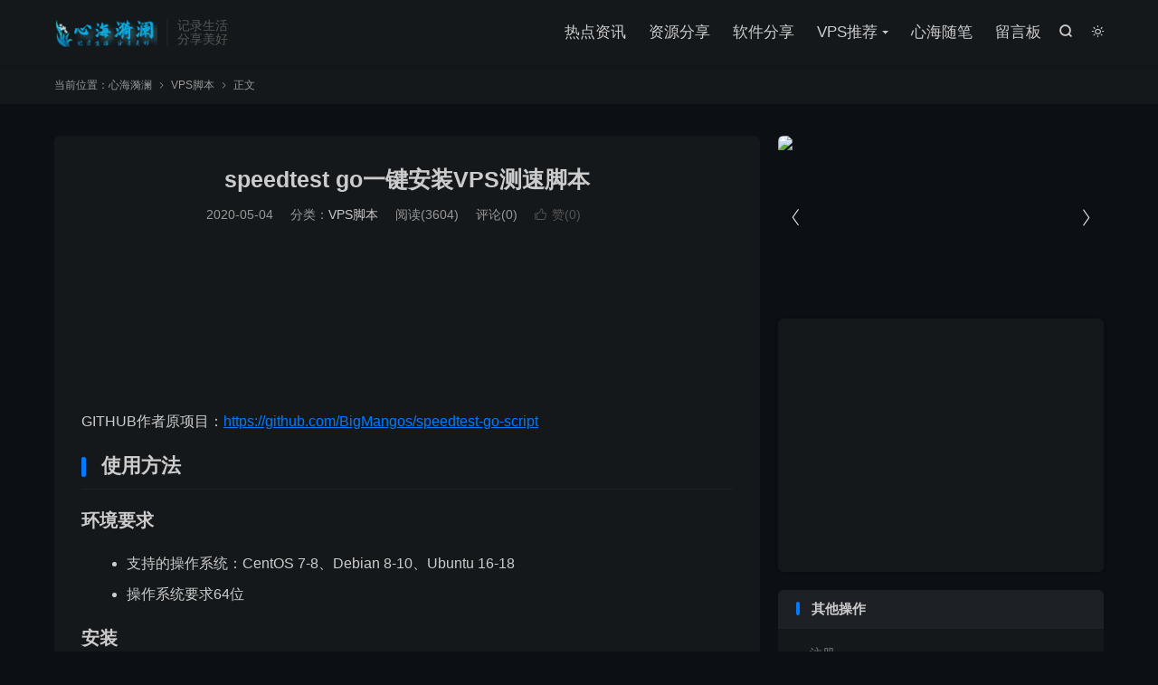

--- FILE ---
content_type: text/html; charset=UTF-8
request_url: https://www.lanxh.com/548.html
body_size: 10559
content:
<!DOCTYPE HTML>
<html lang="zh-CN"  class="darking" data-night="1">
<head>
<meta charset="UTF-8">
<meta http-equiv="X-UA-Compatible" content="IE=edge">
<meta name="viewport" content="width=device-width, initial-scale=1.0">
<meta name="apple-mobile-web-app-title" content="心海漪澜">
<meta http-equiv="Cache-Control" content="no-siteapp">
<title>speedtest go一键安装VPS测速脚本</title>
<meta name='robots' content='max-image-preview:large' />
<link rel='dns-prefetch' href='//www.lanxh.com' />
<link rel="alternate" title="oEmbed (JSON)" type="application/json+oembed" href="https://www.lanxh.com/wp-json/oembed/1.0/embed?url=https%3A%2F%2Fwww.lanxh.com%2F548.html" />
<link rel="alternate" title="oEmbed (XML)" type="text/xml+oembed" href="https://www.lanxh.com/wp-json/oembed/1.0/embed?url=https%3A%2F%2Fwww.lanxh.com%2F548.html&#038;format=xml" />
<style id='wp-img-auto-sizes-contain-inline-css' type='text/css'>
img:is([sizes=auto i],[sizes^="auto," i]){contain-intrinsic-size:3000px 1500px}
/*# sourceURL=wp-img-auto-sizes-contain-inline-css */
</style>
<style id='wp-block-library-inline-css' type='text/css'>
:root{--wp-block-synced-color:#7a00df;--wp-block-synced-color--rgb:122,0,223;--wp-bound-block-color:var(--wp-block-synced-color);--wp-editor-canvas-background:#ddd;--wp-admin-theme-color:#007cba;--wp-admin-theme-color--rgb:0,124,186;--wp-admin-theme-color-darker-10:#006ba1;--wp-admin-theme-color-darker-10--rgb:0,107,160.5;--wp-admin-theme-color-darker-20:#005a87;--wp-admin-theme-color-darker-20--rgb:0,90,135;--wp-admin-border-width-focus:2px}@media (min-resolution:192dpi){:root{--wp-admin-border-width-focus:1.5px}}.wp-element-button{cursor:pointer}:root .has-very-light-gray-background-color{background-color:#eee}:root .has-very-dark-gray-background-color{background-color:#313131}:root .has-very-light-gray-color{color:#eee}:root .has-very-dark-gray-color{color:#313131}:root .has-vivid-green-cyan-to-vivid-cyan-blue-gradient-background{background:linear-gradient(135deg,#00d084,#0693e3)}:root .has-purple-crush-gradient-background{background:linear-gradient(135deg,#34e2e4,#4721fb 50%,#ab1dfe)}:root .has-hazy-dawn-gradient-background{background:linear-gradient(135deg,#faaca8,#dad0ec)}:root .has-subdued-olive-gradient-background{background:linear-gradient(135deg,#fafae1,#67a671)}:root .has-atomic-cream-gradient-background{background:linear-gradient(135deg,#fdd79a,#004a59)}:root .has-nightshade-gradient-background{background:linear-gradient(135deg,#330968,#31cdcf)}:root .has-midnight-gradient-background{background:linear-gradient(135deg,#020381,#2874fc)}:root{--wp--preset--font-size--normal:16px;--wp--preset--font-size--huge:42px}.has-regular-font-size{font-size:1em}.has-larger-font-size{font-size:2.625em}.has-normal-font-size{font-size:var(--wp--preset--font-size--normal)}.has-huge-font-size{font-size:var(--wp--preset--font-size--huge)}.has-text-align-center{text-align:center}.has-text-align-left{text-align:left}.has-text-align-right{text-align:right}.has-fit-text{white-space:nowrap!important}#end-resizable-editor-section{display:none}.aligncenter{clear:both}.items-justified-left{justify-content:flex-start}.items-justified-center{justify-content:center}.items-justified-right{justify-content:flex-end}.items-justified-space-between{justify-content:space-between}.screen-reader-text{border:0;clip-path:inset(50%);height:1px;margin:-1px;overflow:hidden;padding:0;position:absolute;width:1px;word-wrap:normal!important}.screen-reader-text:focus{background-color:#ddd;clip-path:none;color:#444;display:block;font-size:1em;height:auto;left:5px;line-height:normal;padding:15px 23px 14px;text-decoration:none;top:5px;width:auto;z-index:100000}html :where(.has-border-color){border-style:solid}html :where([style*=border-top-color]){border-top-style:solid}html :where([style*=border-right-color]){border-right-style:solid}html :where([style*=border-bottom-color]){border-bottom-style:solid}html :where([style*=border-left-color]){border-left-style:solid}html :where([style*=border-width]){border-style:solid}html :where([style*=border-top-width]){border-top-style:solid}html :where([style*=border-right-width]){border-right-style:solid}html :where([style*=border-bottom-width]){border-bottom-style:solid}html :where([style*=border-left-width]){border-left-style:solid}html :where(img[class*=wp-image-]){height:auto;max-width:100%}:where(figure){margin:0 0 1em}html :where(.is-position-sticky){--wp-admin--admin-bar--position-offset:var(--wp-admin--admin-bar--height,0px)}@media screen and (max-width:600px){html :where(.is-position-sticky){--wp-admin--admin-bar--position-offset:0px}}

/*# sourceURL=wp-block-library-inline-css */
</style><style id='wp-block-heading-inline-css' type='text/css'>
h1:where(.wp-block-heading).has-background,h2:where(.wp-block-heading).has-background,h3:where(.wp-block-heading).has-background,h4:where(.wp-block-heading).has-background,h5:where(.wp-block-heading).has-background,h6:where(.wp-block-heading).has-background{padding:1.25em 2.375em}h1.has-text-align-left[style*=writing-mode]:where([style*=vertical-lr]),h1.has-text-align-right[style*=writing-mode]:where([style*=vertical-rl]),h2.has-text-align-left[style*=writing-mode]:where([style*=vertical-lr]),h2.has-text-align-right[style*=writing-mode]:where([style*=vertical-rl]),h3.has-text-align-left[style*=writing-mode]:where([style*=vertical-lr]),h3.has-text-align-right[style*=writing-mode]:where([style*=vertical-rl]),h4.has-text-align-left[style*=writing-mode]:where([style*=vertical-lr]),h4.has-text-align-right[style*=writing-mode]:where([style*=vertical-rl]),h5.has-text-align-left[style*=writing-mode]:where([style*=vertical-lr]),h5.has-text-align-right[style*=writing-mode]:where([style*=vertical-rl]),h6.has-text-align-left[style*=writing-mode]:where([style*=vertical-lr]),h6.has-text-align-right[style*=writing-mode]:where([style*=vertical-rl]){rotate:180deg}
/*# sourceURL=https://www.lanxh.com/wp-includes/blocks/heading/style.min.css */
</style>
<style id='wp-block-list-inline-css' type='text/css'>
ol,ul{box-sizing:border-box}:root :where(.wp-block-list.has-background){padding:1.25em 2.375em}
/*# sourceURL=https://www.lanxh.com/wp-includes/blocks/list/style.min.css */
</style>
<style id='wp-block-paragraph-inline-css' type='text/css'>
.is-small-text{font-size:.875em}.is-regular-text{font-size:1em}.is-large-text{font-size:2.25em}.is-larger-text{font-size:3em}.has-drop-cap:not(:focus):first-letter{float:left;font-size:8.4em;font-style:normal;font-weight:100;line-height:.68;margin:.05em .1em 0 0;text-transform:uppercase}body.rtl .has-drop-cap:not(:focus):first-letter{float:none;margin-left:.1em}p.has-drop-cap.has-background{overflow:hidden}:root :where(p.has-background){padding:1.25em 2.375em}:where(p.has-text-color:not(.has-link-color)) a{color:inherit}p.has-text-align-left[style*="writing-mode:vertical-lr"],p.has-text-align-right[style*="writing-mode:vertical-rl"]{rotate:180deg}
/*# sourceURL=https://www.lanxh.com/wp-includes/blocks/paragraph/style.min.css */
</style>
<style id='wp-block-preformatted-inline-css' type='text/css'>
.wp-block-preformatted{box-sizing:border-box;white-space:pre-wrap}:where(.wp-block-preformatted.has-background){padding:1.25em 2.375em}
/*# sourceURL=https://www.lanxh.com/wp-includes/blocks/preformatted/style.min.css */
</style>
<style id='global-styles-inline-css' type='text/css'>
:root{--wp--preset--aspect-ratio--square: 1;--wp--preset--aspect-ratio--4-3: 4/3;--wp--preset--aspect-ratio--3-4: 3/4;--wp--preset--aspect-ratio--3-2: 3/2;--wp--preset--aspect-ratio--2-3: 2/3;--wp--preset--aspect-ratio--16-9: 16/9;--wp--preset--aspect-ratio--9-16: 9/16;--wp--preset--color--black: #000000;--wp--preset--color--cyan-bluish-gray: #abb8c3;--wp--preset--color--white: #ffffff;--wp--preset--color--pale-pink: #f78da7;--wp--preset--color--vivid-red: #cf2e2e;--wp--preset--color--luminous-vivid-orange: #ff6900;--wp--preset--color--luminous-vivid-amber: #fcb900;--wp--preset--color--light-green-cyan: #7bdcb5;--wp--preset--color--vivid-green-cyan: #00d084;--wp--preset--color--pale-cyan-blue: #8ed1fc;--wp--preset--color--vivid-cyan-blue: #0693e3;--wp--preset--color--vivid-purple: #9b51e0;--wp--preset--gradient--vivid-cyan-blue-to-vivid-purple: linear-gradient(135deg,rgb(6,147,227) 0%,rgb(155,81,224) 100%);--wp--preset--gradient--light-green-cyan-to-vivid-green-cyan: linear-gradient(135deg,rgb(122,220,180) 0%,rgb(0,208,130) 100%);--wp--preset--gradient--luminous-vivid-amber-to-luminous-vivid-orange: linear-gradient(135deg,rgb(252,185,0) 0%,rgb(255,105,0) 100%);--wp--preset--gradient--luminous-vivid-orange-to-vivid-red: linear-gradient(135deg,rgb(255,105,0) 0%,rgb(207,46,46) 100%);--wp--preset--gradient--very-light-gray-to-cyan-bluish-gray: linear-gradient(135deg,rgb(238,238,238) 0%,rgb(169,184,195) 100%);--wp--preset--gradient--cool-to-warm-spectrum: linear-gradient(135deg,rgb(74,234,220) 0%,rgb(151,120,209) 20%,rgb(207,42,186) 40%,rgb(238,44,130) 60%,rgb(251,105,98) 80%,rgb(254,248,76) 100%);--wp--preset--gradient--blush-light-purple: linear-gradient(135deg,rgb(255,206,236) 0%,rgb(152,150,240) 100%);--wp--preset--gradient--blush-bordeaux: linear-gradient(135deg,rgb(254,205,165) 0%,rgb(254,45,45) 50%,rgb(107,0,62) 100%);--wp--preset--gradient--luminous-dusk: linear-gradient(135deg,rgb(255,203,112) 0%,rgb(199,81,192) 50%,rgb(65,88,208) 100%);--wp--preset--gradient--pale-ocean: linear-gradient(135deg,rgb(255,245,203) 0%,rgb(182,227,212) 50%,rgb(51,167,181) 100%);--wp--preset--gradient--electric-grass: linear-gradient(135deg,rgb(202,248,128) 0%,rgb(113,206,126) 100%);--wp--preset--gradient--midnight: linear-gradient(135deg,rgb(2,3,129) 0%,rgb(40,116,252) 100%);--wp--preset--font-size--small: 13px;--wp--preset--font-size--medium: 20px;--wp--preset--font-size--large: 36px;--wp--preset--font-size--x-large: 42px;--wp--preset--spacing--20: 0.44rem;--wp--preset--spacing--30: 0.67rem;--wp--preset--spacing--40: 1rem;--wp--preset--spacing--50: 1.5rem;--wp--preset--spacing--60: 2.25rem;--wp--preset--spacing--70: 3.38rem;--wp--preset--spacing--80: 5.06rem;--wp--preset--shadow--natural: 6px 6px 9px rgba(0, 0, 0, 0.2);--wp--preset--shadow--deep: 12px 12px 50px rgba(0, 0, 0, 0.4);--wp--preset--shadow--sharp: 6px 6px 0px rgba(0, 0, 0, 0.2);--wp--preset--shadow--outlined: 6px 6px 0px -3px rgb(255, 255, 255), 6px 6px rgb(0, 0, 0);--wp--preset--shadow--crisp: 6px 6px 0px rgb(0, 0, 0);}:where(.is-layout-flex){gap: 0.5em;}:where(.is-layout-grid){gap: 0.5em;}body .is-layout-flex{display: flex;}.is-layout-flex{flex-wrap: wrap;align-items: center;}.is-layout-flex > :is(*, div){margin: 0;}body .is-layout-grid{display: grid;}.is-layout-grid > :is(*, div){margin: 0;}:where(.wp-block-columns.is-layout-flex){gap: 2em;}:where(.wp-block-columns.is-layout-grid){gap: 2em;}:where(.wp-block-post-template.is-layout-flex){gap: 1.25em;}:where(.wp-block-post-template.is-layout-grid){gap: 1.25em;}.has-black-color{color: var(--wp--preset--color--black) !important;}.has-cyan-bluish-gray-color{color: var(--wp--preset--color--cyan-bluish-gray) !important;}.has-white-color{color: var(--wp--preset--color--white) !important;}.has-pale-pink-color{color: var(--wp--preset--color--pale-pink) !important;}.has-vivid-red-color{color: var(--wp--preset--color--vivid-red) !important;}.has-luminous-vivid-orange-color{color: var(--wp--preset--color--luminous-vivid-orange) !important;}.has-luminous-vivid-amber-color{color: var(--wp--preset--color--luminous-vivid-amber) !important;}.has-light-green-cyan-color{color: var(--wp--preset--color--light-green-cyan) !important;}.has-vivid-green-cyan-color{color: var(--wp--preset--color--vivid-green-cyan) !important;}.has-pale-cyan-blue-color{color: var(--wp--preset--color--pale-cyan-blue) !important;}.has-vivid-cyan-blue-color{color: var(--wp--preset--color--vivid-cyan-blue) !important;}.has-vivid-purple-color{color: var(--wp--preset--color--vivid-purple) !important;}.has-black-background-color{background-color: var(--wp--preset--color--black) !important;}.has-cyan-bluish-gray-background-color{background-color: var(--wp--preset--color--cyan-bluish-gray) !important;}.has-white-background-color{background-color: var(--wp--preset--color--white) !important;}.has-pale-pink-background-color{background-color: var(--wp--preset--color--pale-pink) !important;}.has-vivid-red-background-color{background-color: var(--wp--preset--color--vivid-red) !important;}.has-luminous-vivid-orange-background-color{background-color: var(--wp--preset--color--luminous-vivid-orange) !important;}.has-luminous-vivid-amber-background-color{background-color: var(--wp--preset--color--luminous-vivid-amber) !important;}.has-light-green-cyan-background-color{background-color: var(--wp--preset--color--light-green-cyan) !important;}.has-vivid-green-cyan-background-color{background-color: var(--wp--preset--color--vivid-green-cyan) !important;}.has-pale-cyan-blue-background-color{background-color: var(--wp--preset--color--pale-cyan-blue) !important;}.has-vivid-cyan-blue-background-color{background-color: var(--wp--preset--color--vivid-cyan-blue) !important;}.has-vivid-purple-background-color{background-color: var(--wp--preset--color--vivid-purple) !important;}.has-black-border-color{border-color: var(--wp--preset--color--black) !important;}.has-cyan-bluish-gray-border-color{border-color: var(--wp--preset--color--cyan-bluish-gray) !important;}.has-white-border-color{border-color: var(--wp--preset--color--white) !important;}.has-pale-pink-border-color{border-color: var(--wp--preset--color--pale-pink) !important;}.has-vivid-red-border-color{border-color: var(--wp--preset--color--vivid-red) !important;}.has-luminous-vivid-orange-border-color{border-color: var(--wp--preset--color--luminous-vivid-orange) !important;}.has-luminous-vivid-amber-border-color{border-color: var(--wp--preset--color--luminous-vivid-amber) !important;}.has-light-green-cyan-border-color{border-color: var(--wp--preset--color--light-green-cyan) !important;}.has-vivid-green-cyan-border-color{border-color: var(--wp--preset--color--vivid-green-cyan) !important;}.has-pale-cyan-blue-border-color{border-color: var(--wp--preset--color--pale-cyan-blue) !important;}.has-vivid-cyan-blue-border-color{border-color: var(--wp--preset--color--vivid-cyan-blue) !important;}.has-vivid-purple-border-color{border-color: var(--wp--preset--color--vivid-purple) !important;}.has-vivid-cyan-blue-to-vivid-purple-gradient-background{background: var(--wp--preset--gradient--vivid-cyan-blue-to-vivid-purple) !important;}.has-light-green-cyan-to-vivid-green-cyan-gradient-background{background: var(--wp--preset--gradient--light-green-cyan-to-vivid-green-cyan) !important;}.has-luminous-vivid-amber-to-luminous-vivid-orange-gradient-background{background: var(--wp--preset--gradient--luminous-vivid-amber-to-luminous-vivid-orange) !important;}.has-luminous-vivid-orange-to-vivid-red-gradient-background{background: var(--wp--preset--gradient--luminous-vivid-orange-to-vivid-red) !important;}.has-very-light-gray-to-cyan-bluish-gray-gradient-background{background: var(--wp--preset--gradient--very-light-gray-to-cyan-bluish-gray) !important;}.has-cool-to-warm-spectrum-gradient-background{background: var(--wp--preset--gradient--cool-to-warm-spectrum) !important;}.has-blush-light-purple-gradient-background{background: var(--wp--preset--gradient--blush-light-purple) !important;}.has-blush-bordeaux-gradient-background{background: var(--wp--preset--gradient--blush-bordeaux) !important;}.has-luminous-dusk-gradient-background{background: var(--wp--preset--gradient--luminous-dusk) !important;}.has-pale-ocean-gradient-background{background: var(--wp--preset--gradient--pale-ocean) !important;}.has-electric-grass-gradient-background{background: var(--wp--preset--gradient--electric-grass) !important;}.has-midnight-gradient-background{background: var(--wp--preset--gradient--midnight) !important;}.has-small-font-size{font-size: var(--wp--preset--font-size--small) !important;}.has-medium-font-size{font-size: var(--wp--preset--font-size--medium) !important;}.has-large-font-size{font-size: var(--wp--preset--font-size--large) !important;}.has-x-large-font-size{font-size: var(--wp--preset--font-size--x-large) !important;}
/*# sourceURL=global-styles-inline-css */
</style>

<style id='classic-theme-styles-inline-css' type='text/css'>
/*! This file is auto-generated */
.wp-block-button__link{color:#fff;background-color:#32373c;border-radius:9999px;box-shadow:none;text-decoration:none;padding:calc(.667em + 2px) calc(1.333em + 2px);font-size:1.125em}.wp-block-file__button{background:#32373c;color:#fff;text-decoration:none}
/*# sourceURL=/wp-includes/css/classic-themes.min.css */
</style>
<link rel='stylesheet' id='style-css' href='https://www.lanxh.com/wp-content/themes/dux/style.css?ver=9.5' type='text/css' media='all' />
<script type="text/javascript" src="https://www.lanxh.com/wp-content/themes/dux/assets/js/libs/jquery.min.js?ver=9.5" id="jquery-js"></script>
<link rel="https://api.w.org/" href="https://www.lanxh.com/wp-json/" /><link rel="alternate" title="JSON" type="application/json" href="https://www.lanxh.com/wp-json/wp/v2/posts/548" /><link rel="canonical" href="https://www.lanxh.com/548.html" />
<meta name="keywords" content="speedtest go一键脚本,VPS测速脚本,VPS脚本">
<meta name="description" content="GITHUB作者原项目：https://github.com/BigMangos/speedtest-go-script    使用方法    环境要求    支持的操作系统：CentOS 7-8、Debian 8-10、Ubuntu 16-18操作系统要求64位    安装    一键安装脚本（使用root用户）： ">
<meta property="og:type" content="article">
<meta property="og:site_name" content="心海漪澜">
<meta property="og:title" content="speedtest go一键安装VPS测速脚本">
<meta property="og:description" content="GITHUB作者原项目：https://github.com/BigMangos/speedtest-go-script 使用方法 环境要求 支持的操作系统：CentOS 7-8、Debian 8-10、Ubuntu 16-18 操作系统要...">
<meta property="og:url" content="https://www.lanxh.com/548.html">
<meta property="og:image" content="https://www.lanxh.com/wp-content/themes/dux/assets/img/thumbnail.png">
<meta property="twitter:card" content="summary_large_image">
<meta property="twitter:title" content="speedtest go一键安装VPS测速脚本">
<meta property="twitter:description" content="GITHUB作者原项目：https://github.com/BigMangos/speedtest-go-script 使用方法 环境要求 支持的操作系统：CentOS 7-8、Debian 8-10、Ubuntu 16-18 操作系统要...">
<meta property="twitter:url" content="https://www.lanxh.com/548.html">
<meta property="twitter:image" content="https://www.lanxh.com/wp-content/themes/dux/assets/img/thumbnail.png">
<style>.container{max-width:1200px}</style>
<!--HEADER_CODE_START-->
<meta name="sogou_site_verification" content="goy95H7nT9"/>
<!--HEADER_CODE_END-->
<link rel="icon" href="https://www.lanxh.com/wp-content/uploads/2020/03/cropped-hh1-32x32.jpg" sizes="32x32" />
<link rel="icon" href="https://www.lanxh.com/wp-content/uploads/2020/03/cropped-hh1-192x192.jpg" sizes="192x192" />
<link rel="apple-touch-icon" href="https://www.lanxh.com/wp-content/uploads/2020/03/cropped-hh1-180x180.jpg" />
<meta name="msapplication-TileImage" content="https://www.lanxh.com/wp-content/uploads/2020/03/cropped-hh1-270x270.jpg" />
<link rel="shortcut icon" href="https://www.lanxh.com/favicon.ico">
</head>
<body class="wp-singular post-template-default single single-post postid-548 single-format-standard wp-theme-dux home m-excerpt-cat m-excerpt-time m-excerpt-desc topbar-off comment-open site-layout-2 text-justify-on m-sidebar m-list-thumb-left m-catplist-on m-user-on dark-on">
<header class="header">
	<div class="container">
		<div class="logo"><a href="https://www.lanxh.com" title="心海漪澜-资源聚合,免费教程,免费空间,热点资讯,资源分享,VPS脚本,VPS推荐,Clash,V2rayn"><img src="https://www.lanxh.com/wp-content/themes/dux/img/newlogo.png" alt="心海漪澜-资源聚合,免费教程,免费空间,热点资讯,资源分享,VPS脚本,VPS推荐,Clash,V2rayn"><img class="-dark" src="https://www.lanxh.com/wp-content/themes/dux/img/logoa.png" alt="心海漪澜-资源聚合,免费教程,免费空间,热点资讯,资源分享,VPS脚本,VPS推荐,Clash,V2rayn">心海漪澜</a></div>		<div class="brand">记录生活<br>分享美好</div>					<div class="sitedark" etap="darking"><i class="tbfa">&#xe6a0;</i><i class="tbfa">&#xe635;</i></div>
											<div class="navto-search search-show"><i class="tbfa">&#xe611;</i></div>
							<ul class="site-nav site-navbar">
			<li><a href="https://www.lanxh.com/category/redian"><i class="fa fa-thermometer-full" aria-hidden="true"></i>热点资讯</a></li>
<li><a href="https://www.lanxh.com/category/ziyuan"><i class="fa fa-suitcase" aria-hidden="true"></i>资源分享</a></li>
<li><a href="https://www.lanxh.com/category/soft"><i class="fa fa-windows" aria-hidden="true"></i>软件分享</a></li>
<li class="menu-item-has-children"><a href="https://www.lanxh.com/category/vps"><i class="fa fa-server" aria-hidden="true"></i>VPS推荐</a>
<ul class="sub-menu">
	<li class="current-post-ancestor current-menu-parent"><a href="https://www.lanxh.com/category/vpsjiaoben"><i class="fa fa-linux" aria-hidden="true"></i>VPS脚本</a></li>
</ul>
</li>
<li><a href="https://www.lanxh.com/category/suibi"><i class="fa fa-book" aria-hidden="true"></i>心海随笔</a></li>
<li><a href="https://www.lanxh.com/guestbook"><i class="fa fa-envelope" aria-hidden="true"></i>留言板</a></li>
		</ul>
																<a rel="nofollow" href="javascript:;" class="signin-loader m-icon-user"><i class="tbfa">&#xe641;</i></a>
										</div>
</header>
	<div class="m-icon-nav">
		<i class="tbfa">&#xe612;</i>
		<i class="tbfa">&#xe606;</i>
	</div>
<div class="site-search">
	<div class="container">
		<form method="get" class="site-search-form" action="https://www.lanxh.com/">
    <input class="search-input" name="s" type="text" placeholder="输入关键字" value="" required="required">
    <button class="search-btn" type="submit"><i class="tbfa">&#xe611;</i></button>
</form>	</div>
</div>
	<div class="breadcrumbs">
		<div class="container">当前位置：<a href="https://www.lanxh.com">心海漪澜</a> <small><i class="tbfa">&#xe87e;</i></small> <a href="https://www.lanxh.com/category/vpsjiaoben">VPS脚本</a> <small><i class="tbfa">&#xe87e;</i></small> 正文</div>
	</div>
<div class="orbui orbui-site orbui-site-01"></div><section class="container">
	<div class="content-wrap">
	<div class="content">
						<header class="article-header">
			<h1 class="article-title"><a href="https://www.lanxh.com/548.html">speedtest go一键安装VPS测速脚本</a></h1>
			<div class="article-meta">
				<span class="item">2020-05-04</span>												<span class="item">分类：<a href="https://www.lanxh.com/category/vpsjiaoben" rel="category tag">VPS脚本</a></span>
				<span class="item post-views">阅读(3604)</span>				<span class="item">评论(0)</span>															<a href="javascript:;" etap="like" class="item item-like" data-pid="548"><i class="tbfa">&#xe64c;</i>赞(<span>0</span>)</a>																	<span class="item"></span>
			</div>
		</header>
				<article class="article-content">
			<div class="orbui orbui-post orbui-post-01"><script async src="https://pagead2.googlesyndication.com/pagead/js/adsbygoogle.js?client=ca-pub-5879514796831051"
     crossorigin="anonymous"></script>
<!-- 自定义大小列表栏 -->
<ins class="adsbygoogle"
     style="display:inline-block;width:760px;height:145px"
     data-ad-client="ca-pub-5879514796831051"
     data-ad-slot="3609367243"></ins>
<script>
     (adsbygoogle = window.adsbygoogle || []).push({});
</script></div>						
<p>GITHUB作者原项目：<a rel="nofollow" href="https://github.com/BigMangos/speedtest-go-script">https://github.com/BigMangos/speedtest-go-script</a></p>



<h2 class="wp-block-heading">使用方法</h2>



<h3 class="wp-block-heading">环境要求</h3>



<ul class="wp-block-list"><li>支持的操作系统：CentOS 7-8、Debian 8-10、Ubuntu 16-18</li><li>操作系统要求64位</li></ul>



<h3 class="wp-block-heading">安装</h3>



<p>一键安装脚本（使用root用户）：</p>



<pre class="wp-block-preformatted">bash &lt;(curl -Lsk https://raw.githubusercontent.com/BigMangos/speedtest-go-script/master/install.sh)</pre>



<p>如果出现<code>-bash: curl: command not found</code>错误，说明<code>curl</code>命令没安装，请输入下面的命令先安装<code>curl</code>，再回过头来执行上面的命令再来一次。</p>



<pre class="wp-block-preformatted">#Debian or Ubuntu
apt-get -y install curl
#CentOS
yum -y install curl</pre>
			<div class="orbui orbui-post orbui-post-content"><script async src="https://pagead2.googlesyndication.com/pagead/js/adsbygoogle.js?client=ca-pub-5879514796831051"
     crossorigin="anonymous"></script>
<!-- 自定义大小列表栏 -->
<ins class="adsbygoogle"
     style="display:inline-block;width:760px;height:145px"
     data-ad-client="ca-pub-5879514796831051"
     data-ad-slot="3609367243"></ins>
<script>
     (adsbygoogle = window.adsbygoogle || []).push({});
</script></div>		</article>
				<div class="orbui-post-footer"><b>AD：</b><strong>【推荐机场-深蓝云】</strong><a target="_blank" href="https://d.shenlanyun.org">深蓝云您值得信赖的VPN供应商</a></div>		            <div class="post-actions">
            	<a href="javascript:;" etap="like" class="post-like action action-like" data-pid="548"><i class="tbfa">&#xe64c;</i>赞(<span>0</span>)</a>            	            	            </div>
        		<div class="post-copyright-custom">版权声明：本文采用知识共享 署名4.0国际许可协议 [BY-NC-SA] 进行授权<br>文章名称：《speedtest go一键安装VPS测速脚本》<br>文章链接：<a href="https://www.lanxh.com/548.html">https://www.lanxh.com/548.html</a><br>本站资源仅供个人学习交流，请于下载后24小时内删除，不允许用于商业用途，否则法律问题自行承担。部分内容来源于网络如有版权问题请联系删除：admin@lanxh.com</div>		
		<div class="shares"><dfn>分享到</dfn><a href="javascript:;" data-url="https://www.lanxh.com/548.html" class="share-weixin" title="分享到微信"><i class="tbfa">&#xe61e;</i></a><a etap="share" data-share="weibo" class="share-tsina" title="分享到微博"><i class="tbfa">&#xe645;</i></a><a etap="share" data-share="qq" class="share-sqq" title="分享到QQ好友"><i class="tbfa">&#xe60f;</i></a><a etap="share" data-share="qzone" class="share-qzone" title="分享到QQ空间"><i class="tbfa">&#xe600;</i></a><a etap="share" data-share="line" class="share-line" title="分享到Line"><i class="tbfa">&#xe6fb;</i></a><a etap="share" data-share="twitter" class="share-twitter" title="分享到X"><i class="tbfa">&#xe604;</i></a><a etap="share" data-share="facebook" class="share-facebook" title="分享到Facebook"><i class="tbfa">&#xe725;</i></a><a etap="share" data-share="telegram" class="share-telegram" title="分享到Telegram"><i class="tbfa">&#xe9ac;</i></a><a etap="share" data-share="skype" class="share-skype" title="分享到Skype"><i class="tbfa">&#xe87d;</i></a></div>
				<div class="article-tags"><a href="https://www.lanxh.com/tag/speedtest-go%e4%b8%80%e9%94%ae%e8%84%9a%e6%9c%ac" rel="tag">speedtest go一键脚本</a><a href="https://www.lanxh.com/tag/vps%e6%b5%8b%e9%80%9f%e8%84%9a%e6%9c%ac" rel="tag">VPS测速脚本</a></div>
		
		
		            <nav class="article-nav">
                <span class="article-nav-prev">上一篇<br><a href="https://www.lanxh.com/546.html" rel="prev">域名工具集合</a></span>
                <span class="article-nav-next">下一篇<br><a href="https://www.lanxh.com/550.html" rel="next">TestRace：Linux VPS回程路由一键测试脚本</a></span>
            </nav>
        
		<div class="orbui orbui-post orbui-post-02"><script async src="https://pagead2.googlesyndication.com/pagead/js/adsbygoogle.js?client=ca-pub-5879514796831051"
     crossorigin="anonymous"></script>
<!-- 自定义大小列表栏 -->
<ins class="adsbygoogle"
     style="display:inline-block;width:760px;height:145px"
     data-ad-client="ca-pub-5879514796831051"
     data-ad-slot="3609367243"></ins>
<script>
     (adsbygoogle = window.adsbygoogle || []).push({});
</script></div>		<div class="relates relates-textcol2"><div class="title"><h3>相关推荐</h3></div><ul><li><a href="https://www.lanxh.com/1272.html">一键测速脚本Superspeed.sh/全国三大运营商/实时更新</a></li><li><a href="https://www.lanxh.com/3293.html">【硬核教程】拒绝虚标！使用 Iperf3 真实测出两台服务器/电脑之间的极限带宽</a></li><li><a href="https://www.lanxh.com/3290.html">新买的 VPS 到底好不好？2026 必备的一键测速与流媒体解锁检测脚本</a></li><li><a href="https://www.lanxh.com/3257.html">VPS 必装脚本系列：告别数据丢失，三行代码实现全自动异地备份与性能监控</a></li><li><a href="https://www.lanxh.com/3020.html">使用测速工具 iperf3 测试两台服务器的连接速度</a></li><li><a href="https://www.lanxh.com/2971.html">通过Cloudflare创建动态DDNS域名解析教程</a></li><li><a href="https://www.lanxh.com/2744.html">科技lion官方一键脚本！内置LDNMP傻瓜式建站脚本 甲骨文专用脚本 Docker BBR WARP 等超多实用脚本！</a></li><li><a href="https://www.lanxh.com/2637.html">2023最新VPS流媒体一键解锁检测脚本能检测是否支持Chatgpt</a></li></ul></div>		<div class="orbui orbui-post orbui-post-03"><script async src="https://pagead2.googlesyndication.com/pagead/js/adsbygoogle.js?client=ca-pub-5879514796831051"
     crossorigin="anonymous"></script>
<ins class="adsbygoogle"
     style="display:block; text-align:center;"
     data-ad-layout="in-article"
     data-ad-format="fluid"
     data-ad-client="ca-pub-5879514796831051"
     data-ad-slot="2273574548"></ins>
<script>
     (adsbygoogle = window.adsbygoogle || []).push({});
</script></div>		<div class="title" id="comments">
	<h3>评论 <small>抢沙发</small></h3>
</div>
	<div id="respond" class="no_webshot">
					<div class="comment-signarea">
				<h3 class="text-muted">评论前必须登录！</h3>
				<p>
											<a rel="nofollow" href="javascript:;" class="btn btn-primary signin-loader">立即登录</a> &nbsp; <a rel="nofollow" href="javascript:;" class="btn btn-default signup-loader">注册</a>
									</p>
			</div>
			</div>
	</div>
	</div>
	<div class="sidebar">
	<div class="widget-on-phone widget widget_ui_slider"><div class="swiper-container">
	        <div class="swiper-wrapper"><div class="swiper-slide"><a target="_blank" href="https://d.shenlanyun.org/#/register?code=Z3etpcz8"><img src="https://pic.imgdd.cc/item/681106e23c3a6234d30f2d99.png"></a></div><div class="swiper-slide"><a target="_blank" href="https://aff02.dgy02.com/#/register?code=TNvJy5fB"><img src="https://www.lanxh.com/wp-content/themes/dux/img/dageyun2.jpg"></a></div><div class="swiper-slide"><a target="_blank" href="https://shuttle.gt-all.com/aff.php?aff=180"><img src="https://objectstorage.ap-seoul-1.oraclecloud.com/n/cn2vphhvwnfl/b/wangpan/o/shuttle.jpg"></a></div></div><div class="swiper-button-next swiper-button-white"><i class="tbfa">&#xe603;</i></div><div class="swiper-button-prev swiper-button-white"><i class="tbfa">&#xe610;</i></div></div></div><div class="widget widget_ui_orbui"><div class="item"><script async src="https://pagead2.googlesyndication.com/pagead/js/adsbygoogle.js?client=ca-pub-5879514796831051"
     crossorigin="anonymous"></script>
<!-- 侧边栏广告 -->
<ins class="adsbygoogle"
     style="display:block"
     data-ad-client="ca-pub-5879514796831051"
     data-ad-slot="4942969523"
     data-ad-format="auto"
     data-full-width-responsive="true"></ins>
<script>
     (adsbygoogle = window.adsbygoogle || []).push({});
</script></div></div><div class="widget widget_meta"><h3>其他操作</h3>
		<ul>
			<li><a href="https://www.lanxh.com/wp-login.php?action=register">注册</a></li>			<li><a href="https://www.lanxh.com/wp-login.php">登录</a></li>
			<li><a href="https://www.lanxh.com/feed">条目 feed</a></li>
			<li><a href="https://www.lanxh.com/comments/feed">评论 feed</a></li>

			<li><a href="https://cn.wordpress.org/">WordPress.org</a></li>
		</ul>

		</div><div class="widget_text widget widget_custom_html"><div class="textwidget custom-html-widget"><script async src="https://pagead2.googlesyndication.com/pagead/js/adsbygoogle.js?client=ca-pub-5879514796831051"
     crossorigin="anonymous"></script>
<!-- 侧边栏广告 -->
<ins class="adsbygoogle"
     style="display:block"
     data-ad-client="ca-pub-5879514796831051"
     data-ad-slot="4942969523"
     data-ad-format="auto"
     data-full-width-responsive="true"></ins>
<script>
     (adsbygoogle = window.adsbygoogle || []).push({});
</script></div></div></div></section>

<footer class="footer">
	<div class="container">
							<div class="fcode">
				<A HREF="https://aff02.dgy02.com/#/register?code=TNvJy5fB" target=_blank><IMG SRC="https://www.lanxh.com/wp-content/themes/dux/img/dageyun.jpg" width="760px" height="150px"></A>

<script async src="https://pagead2.googlesyndication.com/pagead/js/adsbygoogle.js?client=ca-pub-5879514796831051"
     crossorigin="anonymous"></script>
<!-- 自定义大小列表栏 -->
<ins class="adsbygoogle"
     style="display:block"
     data-ad-client="ca-pub-5879514796831051"
     data-ad-slot="3609367243"
     data-ad-format="auto"></ins>
<script>
     (adsbygoogle = window.adsbygoogle || []).push({});
</script>			</div>
				<p>&copy; 2020-2026 &nbsp; <a href="https://www.lanxh.com">心海漪澜</a> &nbsp; LANXH.COM保留所有权利  本站由 WordPress 强力驱动  <a href="https://www.lanxh.com/sitemap.xml">网站地图</a>    联系站长：<a href="mailto:admin@lanxh.com">admin@lanxh.com</a> 
  <!-- Histats.com  (div with counter) --><div id="histats_counter"></div>
<!-- Histats.com  START  (aync)-->
<script type="text/javascript">var _Hasync= _Hasync|| [];
_Hasync.push(['Histats.start', '1,4730334,4,107,170,20,00010000']);
_Hasync.push(['Histats.fasi', '1']);
_Hasync.push(['Histats.track_hits', '']);
(function() {
var hs = document.createElement('script'); hs.type = 'text/javascript'; hs.async = true;
hs.src = ('//s10.histats.com/js15_as.js');
(document.getElementsByTagName('head')[0] || document.getElementsByTagName('body')[0]).appendChild(hs);
})();</script>
<noscript><a href="/" target="_blank"><img  src="//sstatic1.histats.com/0.gif?4730334&101" alt="" border="0"></a></noscript>
<!-- Histats.com  END  -->


</p>
		请求次数：45 次，加载用时：0.370 秒，内存占用：38.16 MB		<!-- Matomo -->
<script>
  var _paq = window._paq = window._paq || [];
  /* tracker methods like "setCustomDimension" should be called before "trackPageView" */
  _paq.push(['trackPageView']);
  _paq.push(['enableLinkTracking']);
  (function() {
    var u="//tj.366388.xyz/";
    _paq.push(['setTrackerUrl', u+'matomo.php']);
    _paq.push(['setSiteId', '2']);
    var d=document, g=d.createElement('script'), s=d.getElementsByTagName('script')[0];
    g.async=true; g.src=u+'matomo.js'; s.parentNode.insertBefore(g,s);
  })();
</script>
<!-- End Matomo Code -->
<script charset="UTF-8" id="LA_COLLECT" src="//sdk.51.la/js-sdk-pro.min.js"></script>
<script>LA.init({id:"3NFOOxuFdXCVcZP5",ck:"3NFOOxuFdXCVcZP5",autoTrack:true})</script>	</div>
</footer>
<div class="sign">
		<div class="sign-mask"></div>
		<div class="sign-tips"></div>
		<form class="-in">
			<h4><small class="signup-loader">切换注册</small>登录</h4>
			<div class="-item">
				<label>用户名或邮箱</label>
				<input type="text" name="username" class="ipt" placeholder="用户名或邮箱">
			</div>
			<div class="-item">
				<a href="https://www.lanxh.com/guestbook">找回密码</a>
				<label>密码</label>
				<input type="password" name="password" class="ipt" placeholder="登录密码">
			</div>
			<div class="sign-submit">
				<input type="button" class="btn btn-primary btn-block signinsubmit-loader" name="submit" value="登录" id="site_login">
				<input type="hidden" name="action" value="signin">
				<label><input type="checkbox" checked="checked" name="remember" value="forever">记住我</label>
			</div>
		</form>
		<form class="-up">
			<h4><small class="signin-loader">切换登录</small>注册</h4>
			<div class="-item">
				<label>用户名</label>
				<input type="text" name="name" class="ipt" placeholder="设置用户名">
			</div>
			<div class="-item">
				<label>邮箱</label>
				<input type="email" name="email" class="ipt" placeholder="邮箱">
			</div>
			<div class="-item -item-yzm">
				<label>邮箱验证码</label>
				<input type="text" name="captcha" class="ipt" placeholder="验证码">
				<input type="button" class="btn btn-default signcaptcha-loader" value="获取验证码">
			</div>
			<div class="-item">
				<label>设置密码</label>
				<input type="password" name="password" class="ipt" placeholder="设置6位以上的密码">
			</div>
			<div class="sign-submit">
				<input type="button" class="btn btn-primary btn-block signupsubmit-loader" name="submit" value="快速注册" id="site_register">
				<input type="hidden" name="action" value="signup">
			</div>
		</form>
	</div>
<script>window.TBUI={"www":"https:\/\/www.lanxh.com","uri":"https:\/\/www.lanxh.com\/wp-content\/themes\/dux","ajaxurl":"https:\/\/www.lanxh.com\/wp-admin\/admin-ajax.php","ver":"9.5","roll":"1 2","copyoff":0,"ajaxpager":"0","fullimage":false,"captcha":0,"captcha_comment":1,"captcha_login":1,"captcha_register":1,"table_scroll_m":1,"table_scroll_w":"800","pre_color":1,"pre_copy":1,"lang":{"copy":"\u590d\u5236","copy_success":"\u5df2\u590d\u5236","comment_loading":"\u8bc4\u8bba\u63d0\u4ea4\u4e2d...","comment_cancel_edit":"\u53d6\u6d88\u7f16\u8f91","loadmore":"\u52a0\u8f7d\u66f4\u591a","like_login":"\u70b9\u8d5e\u8bf7\u5148\u767b\u5f55","liked":"\u4f60\u5df2\u8d5e\uff01","delete_post":"\u786e\u5b9a\u5220\u9664\u8fd9\u4e2a\u6587\u7ae0\u5417\uff1f","read_post_all":"\u70b9\u51fb\u9605\u8bfb\u4f59\u4e0b\u5168\u6587","copy_wechat":"\u5fae\u4fe1\u53f7\u5df2\u590d\u5236","sign_password_less":"\u5bc6\u7801\u592a\u77ed\uff0c\u81f3\u5c116\u4f4d","sign_username_none":"\u7528\u6237\u540d\u4e0d\u80fd\u4e3a\u7a7a","sign_email_error":"\u90ae\u7bb1\u683c\u5f0f\u9519\u8bef","sign_vcode_loading":"\u9a8c\u8bc1\u7801\u83b7\u53d6\u4e2d","sign_vcode_new":" \u79d2\u91cd\u65b0\u83b7\u53d6"},"turnstile_key":""}</script>
<script type="speculationrules">
{"prefetch":[{"source":"document","where":{"and":[{"href_matches":"/*"},{"not":{"href_matches":["/wp-*.php","/wp-admin/*","/wp-content/uploads/*","/wp-content/*","/wp-content/plugins/*","/wp-content/themes/dux/*","/*\\?(.+)"]}},{"not":{"selector_matches":"a[rel~=\"nofollow\"]"}},{"not":{"selector_matches":".no-prefetch, .no-prefetch a"}}]},"eagerness":"conservative"}]}
</script>
<script type="text/javascript" src="https://www.lanxh.com/wp-content/themes/dux/assets/js/loader.js?ver=9.5" id="loader-js"></script>
</body>
</html>

--- FILE ---
content_type: text/html; charset=utf-8
request_url: https://www.google.com/recaptcha/api2/aframe
body_size: 267
content:
<!DOCTYPE HTML><html><head><meta http-equiv="content-type" content="text/html; charset=UTF-8"></head><body><script nonce="OmVI_7iPMvIbLpjUoj_7gA">/** Anti-fraud and anti-abuse applications only. See google.com/recaptcha */ try{var clients={'sodar':'https://pagead2.googlesyndication.com/pagead/sodar?'};window.addEventListener("message",function(a){try{if(a.source===window.parent){var b=JSON.parse(a.data);var c=clients[b['id']];if(c){var d=document.createElement('img');d.src=c+b['params']+'&rc='+(localStorage.getItem("rc::a")?sessionStorage.getItem("rc::b"):"");window.document.body.appendChild(d);sessionStorage.setItem("rc::e",parseInt(sessionStorage.getItem("rc::e")||0)+1);localStorage.setItem("rc::h",'1769603778511');}}}catch(b){}});window.parent.postMessage("_grecaptcha_ready", "*");}catch(b){}</script></body></html>